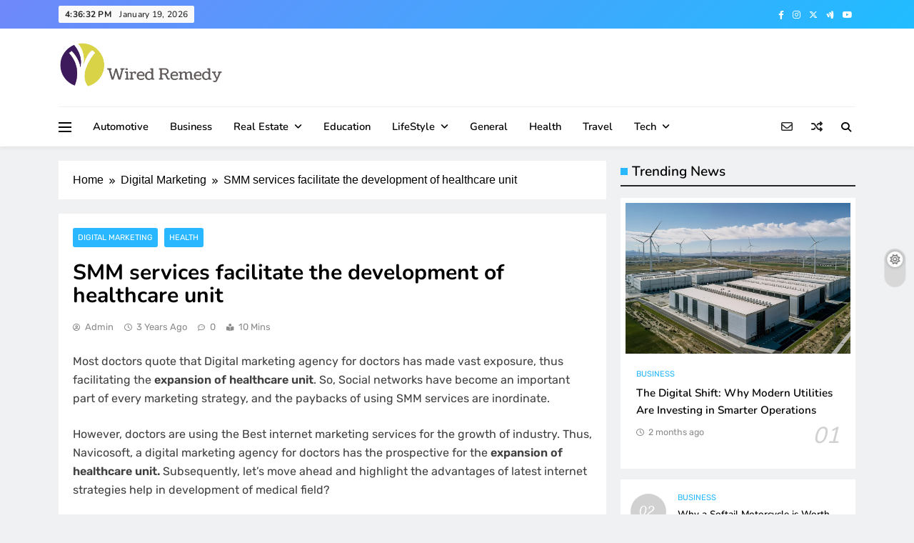

--- FILE ---
content_type: text/html; charset=UTF-8
request_url: https://wiredremedy.com/smm-services-facilitate-the-development-of-healthcare-unit/
body_size: 78698
content:
<!doctype html>
<html lang="en-US" prefix="og: https://ogp.me/ns#">
<head>
	<meta charset="UTF-8">
	<meta name="viewport" content="width=device-width, initial-scale=1">
	<link rel="profile" href="https://gmpg.org/xfn/11">
	
<!-- Search Engine Optimization by Rank Math PRO - https://rankmath.com/ -->
<title>SMM services facilitate the development of healthcare unit - Wired Remedy</title>
<meta name="description" content="Most doctors quote that Digital marketing agency for doctors has made vast exposure, thus facilitating the expansion of healthcare unit. So, Social networks"/>
<meta name="robots" content="index, follow, max-snippet:-1, max-video-preview:-1, max-image-preview:large"/>
<link rel="canonical" href="https://wiredremedy.com/smm-services-facilitate-the-development-of-healthcare-unit/" />
<meta property="og:locale" content="en_US" />
<meta property="og:type" content="article" />
<meta property="og:title" content="SMM services facilitate the development of healthcare unit - Wired Remedy" />
<meta property="og:description" content="Most doctors quote that Digital marketing agency for doctors has made vast exposure, thus facilitating the expansion of healthcare unit. So, Social networks" />
<meta property="og:url" content="https://wiredremedy.com/smm-services-facilitate-the-development-of-healthcare-unit/" />
<meta property="og:site_name" content="Wired Remedy" />
<meta property="article:section" content="Digital Marketing" />
<meta property="article:published_time" content="2022-09-15T21:28:50+00:00" />
<meta name="twitter:card" content="summary_large_image" />
<meta name="twitter:title" content="SMM services facilitate the development of healthcare unit - Wired Remedy" />
<meta name="twitter:description" content="Most doctors quote that Digital marketing agency for doctors has made vast exposure, thus facilitating the expansion of healthcare unit. So, Social networks" />
<meta name="twitter:label1" content="Written by" />
<meta name="twitter:data1" content="admin" />
<meta name="twitter:label2" content="Time to read" />
<meta name="twitter:data2" content="4 minutes" />
<script type="application/ld+json" class="rank-math-schema-pro">{"@context":"https://schema.org","@graph":[{"@type":["Person","Organization"],"@id":"https://wiredremedy.com/#person","name":"Wired Remedy","logo":{"@type":"ImageObject","@id":"https://wiredremedy.com/#logo","url":"https://wiredremedy.com/wp-content/uploads/2022/06/cropped-cropped-cropped-wiredremedy_logo-removebg-preview-1-1-1-150x124.png","contentUrl":"https://wiredremedy.com/wp-content/uploads/2022/06/cropped-cropped-cropped-wiredremedy_logo-removebg-preview-1-1-1-150x124.png","caption":"Wired Remedy","inLanguage":"en-US"},"image":{"@type":"ImageObject","@id":"https://wiredremedy.com/#logo","url":"https://wiredremedy.com/wp-content/uploads/2022/06/cropped-cropped-cropped-wiredremedy_logo-removebg-preview-1-1-1-150x124.png","contentUrl":"https://wiredremedy.com/wp-content/uploads/2022/06/cropped-cropped-cropped-wiredremedy_logo-removebg-preview-1-1-1-150x124.png","caption":"Wired Remedy","inLanguage":"en-US"}},{"@type":"WebSite","@id":"https://wiredremedy.com/#website","url":"https://wiredremedy.com","name":"Wired Remedy","publisher":{"@id":"https://wiredremedy.com/#person"},"inLanguage":"en-US"},{"@type":"WebPage","@id":"https://wiredremedy.com/smm-services-facilitate-the-development-of-healthcare-unit/#webpage","url":"https://wiredremedy.com/smm-services-facilitate-the-development-of-healthcare-unit/","name":"SMM services facilitate the development of healthcare unit - Wired Remedy","datePublished":"2022-09-15T21:28:50+00:00","dateModified":"2022-09-15T21:28:50+00:00","isPartOf":{"@id":"https://wiredremedy.com/#website"},"inLanguage":"en-US"},{"@type":"Person","@id":"https://wiredremedy.com/author/admin/","name":"admin","url":"https://wiredremedy.com/author/admin/","image":{"@type":"ImageObject","@id":"https://secure.gravatar.com/avatar/3e33e3954d5fe144481125326eebe03092dee520c02bf3d90c3dc18030fbe1bf?s=96&amp;d=mm&amp;r=g","url":"https://secure.gravatar.com/avatar/3e33e3954d5fe144481125326eebe03092dee520c02bf3d90c3dc18030fbe1bf?s=96&amp;d=mm&amp;r=g","caption":"admin","inLanguage":"en-US"},"sameAs":["https://wiredremedy.com"]},{"@type":"BlogPosting","headline":"SMM services facilitate the development of healthcare unit - Wired Remedy","datePublished":"2022-09-15T21:28:50+00:00","dateModified":"2022-09-15T21:28:50+00:00","articleSection":"Digital Marketing, Health","author":{"@id":"https://wiredremedy.com/author/admin/","name":"admin"},"publisher":{"@id":"https://wiredremedy.com/#person"},"description":"Most doctors quote that Digital marketing agency for doctors has made vast exposure, thus facilitating the expansion of healthcare unit. So, Social networks","name":"SMM services facilitate the development of healthcare unit - Wired Remedy","@id":"https://wiredremedy.com/smm-services-facilitate-the-development-of-healthcare-unit/#richSnippet","isPartOf":{"@id":"https://wiredremedy.com/smm-services-facilitate-the-development-of-healthcare-unit/#webpage"},"inLanguage":"en-US","mainEntityOfPage":{"@id":"https://wiredremedy.com/smm-services-facilitate-the-development-of-healthcare-unit/#webpage"}}]}</script>
<!-- /Rank Math WordPress SEO plugin -->

<link rel="alternate" type="application/rss+xml" title="Wired Remedy &raquo; Feed" href="https://wiredremedy.com/feed/" />
<link rel="alternate" title="oEmbed (JSON)" type="application/json+oembed" href="https://wiredremedy.com/wp-json/oembed/1.0/embed?url=https%3A%2F%2Fwiredremedy.com%2Fsmm-services-facilitate-the-development-of-healthcare-unit%2F" />
<link rel="alternate" title="oEmbed (XML)" type="text/xml+oembed" href="https://wiredremedy.com/wp-json/oembed/1.0/embed?url=https%3A%2F%2Fwiredremedy.com%2Fsmm-services-facilitate-the-development-of-healthcare-unit%2F&#038;format=xml" />
<style id='wp-img-auto-sizes-contain-inline-css'>
img:is([sizes=auto i],[sizes^="auto," i]){contain-intrinsic-size:3000px 1500px}
/*# sourceURL=wp-img-auto-sizes-contain-inline-css */
</style>

<style id='wp-emoji-styles-inline-css'>

	img.wp-smiley, img.emoji {
		display: inline !important;
		border: none !important;
		box-shadow: none !important;
		height: 1em !important;
		width: 1em !important;
		margin: 0 0.07em !important;
		vertical-align: -0.1em !important;
		background: none !important;
		padding: 0 !important;
	}
/*# sourceURL=wp-emoji-styles-inline-css */
</style>
<link rel='stylesheet' id='wp-block-library-css' href='https://wiredremedy.com/wp-includes/css/dist/block-library/style.min.css?ver=6.9' media='all' />
<style id='global-styles-inline-css'>
:root{--wp--preset--aspect-ratio--square: 1;--wp--preset--aspect-ratio--4-3: 4/3;--wp--preset--aspect-ratio--3-4: 3/4;--wp--preset--aspect-ratio--3-2: 3/2;--wp--preset--aspect-ratio--2-3: 2/3;--wp--preset--aspect-ratio--16-9: 16/9;--wp--preset--aspect-ratio--9-16: 9/16;--wp--preset--color--black: #000000;--wp--preset--color--cyan-bluish-gray: #abb8c3;--wp--preset--color--white: #ffffff;--wp--preset--color--pale-pink: #f78da7;--wp--preset--color--vivid-red: #cf2e2e;--wp--preset--color--luminous-vivid-orange: #ff6900;--wp--preset--color--luminous-vivid-amber: #fcb900;--wp--preset--color--light-green-cyan: #7bdcb5;--wp--preset--color--vivid-green-cyan: #00d084;--wp--preset--color--pale-cyan-blue: #8ed1fc;--wp--preset--color--vivid-cyan-blue: #0693e3;--wp--preset--color--vivid-purple: #9b51e0;--wp--preset--gradient--vivid-cyan-blue-to-vivid-purple: linear-gradient(135deg,rgb(6,147,227) 0%,rgb(155,81,224) 100%);--wp--preset--gradient--light-green-cyan-to-vivid-green-cyan: linear-gradient(135deg,rgb(122,220,180) 0%,rgb(0,208,130) 100%);--wp--preset--gradient--luminous-vivid-amber-to-luminous-vivid-orange: linear-gradient(135deg,rgb(252,185,0) 0%,rgb(255,105,0) 100%);--wp--preset--gradient--luminous-vivid-orange-to-vivid-red: linear-gradient(135deg,rgb(255,105,0) 0%,rgb(207,46,46) 100%);--wp--preset--gradient--very-light-gray-to-cyan-bluish-gray: linear-gradient(135deg,rgb(238,238,238) 0%,rgb(169,184,195) 100%);--wp--preset--gradient--cool-to-warm-spectrum: linear-gradient(135deg,rgb(74,234,220) 0%,rgb(151,120,209) 20%,rgb(207,42,186) 40%,rgb(238,44,130) 60%,rgb(251,105,98) 80%,rgb(254,248,76) 100%);--wp--preset--gradient--blush-light-purple: linear-gradient(135deg,rgb(255,206,236) 0%,rgb(152,150,240) 100%);--wp--preset--gradient--blush-bordeaux: linear-gradient(135deg,rgb(254,205,165) 0%,rgb(254,45,45) 50%,rgb(107,0,62) 100%);--wp--preset--gradient--luminous-dusk: linear-gradient(135deg,rgb(255,203,112) 0%,rgb(199,81,192) 50%,rgb(65,88,208) 100%);--wp--preset--gradient--pale-ocean: linear-gradient(135deg,rgb(255,245,203) 0%,rgb(182,227,212) 50%,rgb(51,167,181) 100%);--wp--preset--gradient--electric-grass: linear-gradient(135deg,rgb(202,248,128) 0%,rgb(113,206,126) 100%);--wp--preset--gradient--midnight: linear-gradient(135deg,rgb(2,3,129) 0%,rgb(40,116,252) 100%);--wp--preset--font-size--small: 13px;--wp--preset--font-size--medium: 20px;--wp--preset--font-size--large: 36px;--wp--preset--font-size--x-large: 42px;--wp--preset--spacing--20: 0.44rem;--wp--preset--spacing--30: 0.67rem;--wp--preset--spacing--40: 1rem;--wp--preset--spacing--50: 1.5rem;--wp--preset--spacing--60: 2.25rem;--wp--preset--spacing--70: 3.38rem;--wp--preset--spacing--80: 5.06rem;--wp--preset--shadow--natural: 6px 6px 9px rgba(0, 0, 0, 0.2);--wp--preset--shadow--deep: 12px 12px 50px rgba(0, 0, 0, 0.4);--wp--preset--shadow--sharp: 6px 6px 0px rgba(0, 0, 0, 0.2);--wp--preset--shadow--outlined: 6px 6px 0px -3px rgb(255, 255, 255), 6px 6px rgb(0, 0, 0);--wp--preset--shadow--crisp: 6px 6px 0px rgb(0, 0, 0);}:where(.is-layout-flex){gap: 0.5em;}:where(.is-layout-grid){gap: 0.5em;}body .is-layout-flex{display: flex;}.is-layout-flex{flex-wrap: wrap;align-items: center;}.is-layout-flex > :is(*, div){margin: 0;}body .is-layout-grid{display: grid;}.is-layout-grid > :is(*, div){margin: 0;}:where(.wp-block-columns.is-layout-flex){gap: 2em;}:where(.wp-block-columns.is-layout-grid){gap: 2em;}:where(.wp-block-post-template.is-layout-flex){gap: 1.25em;}:where(.wp-block-post-template.is-layout-grid){gap: 1.25em;}.has-black-color{color: var(--wp--preset--color--black) !important;}.has-cyan-bluish-gray-color{color: var(--wp--preset--color--cyan-bluish-gray) !important;}.has-white-color{color: var(--wp--preset--color--white) !important;}.has-pale-pink-color{color: var(--wp--preset--color--pale-pink) !important;}.has-vivid-red-color{color: var(--wp--preset--color--vivid-red) !important;}.has-luminous-vivid-orange-color{color: var(--wp--preset--color--luminous-vivid-orange) !important;}.has-luminous-vivid-amber-color{color: var(--wp--preset--color--luminous-vivid-amber) !important;}.has-light-green-cyan-color{color: var(--wp--preset--color--light-green-cyan) !important;}.has-vivid-green-cyan-color{color: var(--wp--preset--color--vivid-green-cyan) !important;}.has-pale-cyan-blue-color{color: var(--wp--preset--color--pale-cyan-blue) !important;}.has-vivid-cyan-blue-color{color: var(--wp--preset--color--vivid-cyan-blue) !important;}.has-vivid-purple-color{color: var(--wp--preset--color--vivid-purple) !important;}.has-black-background-color{background-color: var(--wp--preset--color--black) !important;}.has-cyan-bluish-gray-background-color{background-color: var(--wp--preset--color--cyan-bluish-gray) !important;}.has-white-background-color{background-color: var(--wp--preset--color--white) !important;}.has-pale-pink-background-color{background-color: var(--wp--preset--color--pale-pink) !important;}.has-vivid-red-background-color{background-color: var(--wp--preset--color--vivid-red) !important;}.has-luminous-vivid-orange-background-color{background-color: var(--wp--preset--color--luminous-vivid-orange) !important;}.has-luminous-vivid-amber-background-color{background-color: var(--wp--preset--color--luminous-vivid-amber) !important;}.has-light-green-cyan-background-color{background-color: var(--wp--preset--color--light-green-cyan) !important;}.has-vivid-green-cyan-background-color{background-color: var(--wp--preset--color--vivid-green-cyan) !important;}.has-pale-cyan-blue-background-color{background-color: var(--wp--preset--color--pale-cyan-blue) !important;}.has-vivid-cyan-blue-background-color{background-color: var(--wp--preset--color--vivid-cyan-blue) !important;}.has-vivid-purple-background-color{background-color: var(--wp--preset--color--vivid-purple) !important;}.has-black-border-color{border-color: var(--wp--preset--color--black) !important;}.has-cyan-bluish-gray-border-color{border-color: var(--wp--preset--color--cyan-bluish-gray) !important;}.has-white-border-color{border-color: var(--wp--preset--color--white) !important;}.has-pale-pink-border-color{border-color: var(--wp--preset--color--pale-pink) !important;}.has-vivid-red-border-color{border-color: var(--wp--preset--color--vivid-red) !important;}.has-luminous-vivid-orange-border-color{border-color: var(--wp--preset--color--luminous-vivid-orange) !important;}.has-luminous-vivid-amber-border-color{border-color: var(--wp--preset--color--luminous-vivid-amber) !important;}.has-light-green-cyan-border-color{border-color: var(--wp--preset--color--light-green-cyan) !important;}.has-vivid-green-cyan-border-color{border-color: var(--wp--preset--color--vivid-green-cyan) !important;}.has-pale-cyan-blue-border-color{border-color: var(--wp--preset--color--pale-cyan-blue) !important;}.has-vivid-cyan-blue-border-color{border-color: var(--wp--preset--color--vivid-cyan-blue) !important;}.has-vivid-purple-border-color{border-color: var(--wp--preset--color--vivid-purple) !important;}.has-vivid-cyan-blue-to-vivid-purple-gradient-background{background: var(--wp--preset--gradient--vivid-cyan-blue-to-vivid-purple) !important;}.has-light-green-cyan-to-vivid-green-cyan-gradient-background{background: var(--wp--preset--gradient--light-green-cyan-to-vivid-green-cyan) !important;}.has-luminous-vivid-amber-to-luminous-vivid-orange-gradient-background{background: var(--wp--preset--gradient--luminous-vivid-amber-to-luminous-vivid-orange) !important;}.has-luminous-vivid-orange-to-vivid-red-gradient-background{background: var(--wp--preset--gradient--luminous-vivid-orange-to-vivid-red) !important;}.has-very-light-gray-to-cyan-bluish-gray-gradient-background{background: var(--wp--preset--gradient--very-light-gray-to-cyan-bluish-gray) !important;}.has-cool-to-warm-spectrum-gradient-background{background: var(--wp--preset--gradient--cool-to-warm-spectrum) !important;}.has-blush-light-purple-gradient-background{background: var(--wp--preset--gradient--blush-light-purple) !important;}.has-blush-bordeaux-gradient-background{background: var(--wp--preset--gradient--blush-bordeaux) !important;}.has-luminous-dusk-gradient-background{background: var(--wp--preset--gradient--luminous-dusk) !important;}.has-pale-ocean-gradient-background{background: var(--wp--preset--gradient--pale-ocean) !important;}.has-electric-grass-gradient-background{background: var(--wp--preset--gradient--electric-grass) !important;}.has-midnight-gradient-background{background: var(--wp--preset--gradient--midnight) !important;}.has-small-font-size{font-size: var(--wp--preset--font-size--small) !important;}.has-medium-font-size{font-size: var(--wp--preset--font-size--medium) !important;}.has-large-font-size{font-size: var(--wp--preset--font-size--large) !important;}.has-x-large-font-size{font-size: var(--wp--preset--font-size--x-large) !important;}
/*# sourceURL=global-styles-inline-css */
</style>

<style id='classic-theme-styles-inline-css'>
/*! This file is auto-generated */
.wp-block-button__link{color:#fff;background-color:#32373c;border-radius:9999px;box-shadow:none;text-decoration:none;padding:calc(.667em + 2px) calc(1.333em + 2px);font-size:1.125em}.wp-block-file__button{background:#32373c;color:#fff;text-decoration:none}
/*# sourceURL=/wp-includes/css/classic-themes.min.css */
</style>
<link rel='stylesheet' id='fontawesome-css' href='https://wiredremedy.com/wp-content/themes/digital-newspaper/assets/lib/fontawesome/css/all.min.css?ver=5.15.3' media='all' />
<link rel='stylesheet' id='slick-css' href='https://wiredremedy.com/wp-content/themes/digital-newspaper/assets/lib/slick/slick.css?ver=1.8.1' media='all' />
<link rel='stylesheet' id='digital-newspaper-typo-fonts-css' href='https://wiredremedy.com/wp-content/fonts/5a87ca28c513a8e37b1a3cd6f90875aa.css' media='all' />
<link rel='stylesheet' id='digital-newspaper-main-style-css' href='https://wiredremedy.com/wp-content/themes/digital-newspaper/assets/css/main.css?ver=1.0.6' media='all' />
<link rel='stylesheet' id='digital-newspaper-main-style-additional-css' href='https://wiredremedy.com/wp-content/themes/digital-newspaper/assets/css/add.css?ver=1.0.6' media='all' />
<link rel='stylesheet' id='digital-newspaper-loader-style-css' href='https://wiredremedy.com/wp-content/themes/digital-newspaper/assets/css/loader.css?ver=1.0.6' media='all' />
<link rel='stylesheet' id='digital-newspaper-responsive-style-css' href='https://wiredremedy.com/wp-content/themes/digital-newspaper/assets/css/responsive.css?ver=1.0.6' media='all' />
<link rel='stylesheet' id='digital-newspaper-plus-typo-fonts-css' href='https://wiredremedy.com/wp-content/fonts/cfaea55260c09056f716d49a013c530d.css' media='all' />
<link rel='stylesheet' id='digital-newspaper-plus-parent-style-css' href='https://wiredremedy.com/wp-content/themes/digital-newspaper/style.css?ver=1.0.6' media='all' />
<link rel='stylesheet' id='digital-newspaper-plus-style-css' href='https://wiredremedy.com/wp-content/themes/digital-newspaper-plus/style.css?ver=1.0.6' media='all' />
<style id='digital-newspaper-plus-style-inline-css'>
body.digital_newspaper_font_typography{ --digital-newspaper-global-preset-color-1: #FD4F18;}
 body.digital_newspaper_font_typography{ --digital-newspaper-global-preset-color-2: #27272a;}
 body.digital_newspaper_font_typography{ --digital-newspaper-global-preset-color-3: #ef4444;}
 body.digital_newspaper_font_typography{ --digital-newspaper-global-preset-color-4: #eab308;}
 body.digital_newspaper_font_typography{ --digital-newspaper-global-preset-color-5: #84cc16;}
 body.digital_newspaper_font_typography{ --digital-newspaper-global-preset-color-6: #22c55e;}
 body.digital_newspaper_font_typography{ --digital-newspaper-global-preset-color-7: #06b6d4;}
 body.digital_newspaper_font_typography{ --digital-newspaper-global-preset-color-8: #0284c7;}
 body.digital_newspaper_font_typography{ --digital-newspaper-global-preset-color-9: #6366f1;}
 body.digital_newspaper_font_typography{ --digital-newspaper-global-preset-color-10: #84cc16;}
 body.digital_newspaper_font_typography{ --digital-newspaper-global-preset-color-11: #a855f7;}
 body.digital_newspaper_font_typography{ --digital-newspaper-global-preset-color-12: #f43f5e;}
 body.digital_newspaper_font_typography{ --digital-newspaper-global-preset-gradient-color-1: linear-gradient( 135deg, #485563 10%, #29323c 100%);}
 body.digital_newspaper_font_typography{ --digital-newspaper-global-preset-gradient-color-2: linear-gradient( 135deg, #FF512F 10%, #F09819 100%);}
 body.digital_newspaper_font_typography{ --digital-newspaper-global-preset-gradient-color-3: linear-gradient( 135deg, #00416A 10%, #E4E5E6 100%);}
 body.digital_newspaper_font_typography{ --digital-newspaper-global-preset-gradient-color-4: linear-gradient( 135deg, #CE9FFC 10%, #7367F0 100%);}
 body.digital_newspaper_font_typography{ --digital-newspaper-global-preset-gradient-color-5: linear-gradient( 135deg, #90F7EC 10%, #32CCBC 100%);}
 body.digital_newspaper_font_typography{ --digital-newspaper-global-preset-gradient-color-6: linear-gradient( 135deg, #81FBB8 10%, #28C76F 100%);}
 body.digital_newspaper_font_typography{ --digital-newspaper-global-preset-gradient-color-7: linear-gradient( 135deg, #EB3349 10%, #F45C43 100%);}
 body.digital_newspaper_font_typography{ --digital-newspaper-global-preset-gradient-color-8: linear-gradient( 135deg, #FFF720 10%, #3CD500 100%);}
 body.digital_newspaper_font_typography{ --digital-newspaper-global-preset-gradient-color-9: linear-gradient( 135deg, #FF96F9 10%, #C32BAC 100%);}
 body.digital_newspaper_font_typography{ --digital-newspaper-global-preset-gradient-color-10: linear-gradient( 135deg, #69FF97 10%, #00E4FF 100%);}
 body.digital_newspaper_font_typography{ --digital-newspaper-global-preset-gradient-color-11: linear-gradient( 135deg, #3C8CE7 10%, #00EAFF 100%);}
 body.digital_newspaper_font_typography{ --digital-newspaper-global-preset-gradient-color-12: linear-gradient( 135deg, #FF7AF5 10%, #513162 100%);}
.digital_newspaper_font_typography { --header-padding: 15px;} .digital_newspaper_font_typography { --header-padding-tablet: 10px;} .digital_newspaper_font_typography { --header-padding-smartphone: 10px;}.digital_newspaper_main_body .site-header.layout--default .top-header{ background: linear-gradient(135deg,rgb(111,136,250) 0%,rgb(32,189,255) 100%)}.digital_newspaper_font_typography { --site-title-family : Nunito; }
.digital_newspaper_font_typography { --site-title-weight : 700; }
.digital_newspaper_font_typography { --site-title-texttransform : unset; }
.digital_newspaper_font_typography { --site-title-size : 28px; }
.digital_newspaper_font_typography { --site-title-size-tab : 28px; }
.digital_newspaper_font_typography { --site-title-size-mobile : 28px; }
.digital_newspaper_font_typography { --site-title-lineheight : 55px; }
.digital_newspaper_font_typography { --site-title-lineheight-tab : 55px; }
.digital_newspaper_font_typography { --site-title-lineheight-mobile : 33px; }
.digital_newspaper_font_typography { --site-title-letterspacing : 0px; }
.digital_newspaper_font_typography { --site-title-letterspacing-tab : 0px; }
.digital_newspaper_font_typography { --site-title-letterspacing-mobile : 0px; }
.digital_newspaper_font_typography { --block-title-family : Nunito; }
.digital_newspaper_font_typography { --block-title-weight : 600; }
.digital_newspaper_font_typography { --block-title-texttransform : unset; }
.digital_newspaper_font_typography { --block-title-textdecoration : none; }
.digital_newspaper_font_typography { --block-title-size : 28px; }
.digital_newspaper_font_typography { --block-title-size-tab : 27px; }
.digital_newspaper_font_typography { --block-title-size-mobile : 25px; }
.digital_newspaper_font_typography { --block-title-lineheight : 30px; }
.digital_newspaper_font_typography { --block-title-lineheight-tab : 30px; }
.digital_newspaper_font_typography { --block-title-lineheight-mobile : 30px; }
.digital_newspaper_font_typography { --block-title-letterspacing : 0px; }
.digital_newspaper_font_typography { --block-title-letterspacing-tab : 0px; }
.digital_newspaper_font_typography { --block-title-letterspacing-mobile : 0px; }
.digital_newspaper_font_typography { --post-title-family : Nunito; }
.digital_newspaper_font_typography { --post-title-weight : 600; }
.digital_newspaper_font_typography { --post-title-texttransform : unset; }
.digital_newspaper_font_typography { --post-title-textdecoration : none; }
.digital_newspaper_font_typography { --post-title-size : 19px; }
.digital_newspaper_font_typography { --post-title-size-tab : 20px; }
.digital_newspaper_font_typography { --post-title-size-mobile : 19px; }
.digital_newspaper_font_typography { --post-title-lineheight : 22px; }
.digital_newspaper_font_typography { --post-title-lineheight-tab : 22px; }
.digital_newspaper_font_typography { --post-title-lineheight-mobile : 22px; }
.digital_newspaper_font_typography { --post-title-letterspacing : 0px; }
.digital_newspaper_font_typography { --post-title-letterspacing-tab : 0px; }
.digital_newspaper_font_typography { --post-title-letterspacing-mobile : 0px; }
.digital_newspaper_font_typography { --meta-family : Rubik; }
.digital_newspaper_font_typography { --meta-weight : 400; }
.digital_newspaper_font_typography { --meta-texttransform : unset; }
.digital_newspaper_font_typography { --meta-textdecoration : none; }
.digital_newspaper_font_typography { --meta-size : 13px; }
.digital_newspaper_font_typography { --meta-size-tab : 13px; }
.digital_newspaper_font_typography { --meta-size-mobile : 14px; }
.digital_newspaper_font_typography { --meta-lineheight : 20px; }
.digital_newspaper_font_typography { --meta-lineheight-tab : 20px; }
.digital_newspaper_font_typography { --meta-lineheight-mobile : 20px; }
.digital_newspaper_font_typography { --meta-letterspacing : 0px; }
.digital_newspaper_font_typography { --meta-letterspacing-tab : 0px; }
.digital_newspaper_font_typography { --meta-letterspacing-mobile : 0px; }
.digital_newspaper_font_typography { --content-family : Rubik; }
.digital_newspaper_font_typography { --content-weight : 400; }
.digital_newspaper_font_typography { --content-texttransform : unset; }
.digital_newspaper_font_typography { --content-textdecoration : none; }
.digital_newspaper_font_typography { --content-size : 14px; }
.digital_newspaper_font_typography { --content-size-tab : 15px; }
.digital_newspaper_font_typography { --content-size-mobile : 14px; }
.digital_newspaper_font_typography { --content-lineheight : 22px; }
.digital_newspaper_font_typography { --content-lineheight-tab : 24px; }
.digital_newspaper_font_typography { --content-lineheight-mobile : 24px; }
.digital_newspaper_font_typography { --content-letterspacing : 0px; }
.digital_newspaper_font_typography { --content-letterspacing-tab : 0px; }
.digital_newspaper_font_typography { --content-letterspacing-mobile : 0px; }
.digital_newspaper_font_typography { --menu-family : Nunito; }
.digital_newspaper_font_typography { --menu-weight : 600; }
.digital_newspaper_font_typography { --menu-texttransform : unset; }
.digital_newspaper_font_typography { --menu-size : 14px; }
.digital_newspaper_font_typography { --menu-size-tab : 14px; }
.digital_newspaper_font_typography { --menu-size-mobile : 14px; }
.digital_newspaper_font_typography { --menu-lineheight : 24px; }
.digital_newspaper_font_typography { --menu-lineheight-tab : 24px; }
.digital_newspaper_font_typography { --menu-lineheight-mobile : 24px; }
.digital_newspaper_font_typography { --menu-letterspacing : 0px; }
.digital_newspaper_font_typography { --menu-letterspacing-tab : 0px; }
.digital_newspaper_font_typography { --menu-letterspacing-mobile : 0px; }
.digital_newspaper_font_typography { --submenu-family : Nunito; }
.digital_newspaper_font_typography { --submenu-weight : 600; }
.digital_newspaper_font_typography { --submenu-texttransform : unset; }
.digital_newspaper_font_typography { --submenu-size : 14px; }
.digital_newspaper_font_typography { --submenu-size-tab : 14px; }
.digital_newspaper_font_typography { --submenu-size-mobile : 14px; }
.digital_newspaper_font_typography { --submenu-lineheight : 24px; }
.digital_newspaper_font_typography { --submenu-lineheight-tab : 24px; }
.digital_newspaper_font_typography { --submenu-lineheight-mobile : 24px; }
.digital_newspaper_font_typography { --submenu-letterspacing : 0px; }
.digital_newspaper_font_typography { --submenu-letterspacing-tab : 0px; }
.digital_newspaper_font_typography { --submenu-letterspacing-mobile : 0px; }
.digital_newspaper_font_typography { --single-title-family : Nunito; }
.digital_newspaper_font_typography { --single-title-weight : 700; }
.digital_newspaper_font_typography { --single-title-texttransform : unset; }
.digital_newspaper_font_typography { --single-title-size : 30px; }
.digital_newspaper_font_typography { --single-title-size-tab : 28px; }
.digital_newspaper_font_typography { --single-title-size-mobile : 23px; }
.digital_newspaper_font_typography { --single-title-lineheight : 32px; }
.digital_newspaper_font_typography { --single-title-lineheight-tab : 40px; }
.digital_newspaper_font_typography { --single-title-lineheight-mobile : 32px; }
.digital_newspaper_font_typography { --single-title-letterspacing : 0px; }
.digital_newspaper_font_typography { --single-title-letterspacing-tab : 0px; }
.digital_newspaper_font_typography { --single-title-letterspacing-mobile : 0px; }
.digital_newspaper_font_typography { --single-meta-family : Rubik; }
.digital_newspaper_font_typography { --single-meta-weight : 400; }
.digital_newspaper_font_typography { --single-meta-texttransform : unset; }
.digital_newspaper_font_typography { --single-meta-size : 13px; }
.digital_newspaper_font_typography { --single-meta-size-tab : 13px; }
.digital_newspaper_font_typography { --single-meta-size-mobile : 13px; }
.digital_newspaper_font_typography { --single-meta-lineheight : 22px; }
.digital_newspaper_font_typography { --single-meta-lineheight-tab : 22px; }
.digital_newspaper_font_typography { --single-meta-lineheight-mobile : 22px; }
.digital_newspaper_font_typography { --single-meta-letterspacing : 0px; }
.digital_newspaper_font_typography { --single-meta-letterspacing-tab : 0px; }
.digital_newspaper_font_typography { --single-meta-letterspacing-mobile : 0px; }
.digital_newspaper_font_typography { --single-content-family : Rubik; }
.digital_newspaper_font_typography { --single-content-weight : 400; }
.digital_newspaper_font_typography { --single-content-texttransform : unset; }
.digital_newspaper_font_typography { --single-content-size : 16px; }
.digital_newspaper_font_typography { --single-content-size-tab : 15px; }
.digital_newspaper_font_typography { --single-content-size-mobile : 15px; }
.digital_newspaper_font_typography { --single-content-lineheight : 26px; }
.digital_newspaper_font_typography { --single-content-lineheight-tab : 24px; }
.digital_newspaper_font_typography { --single-content-lineheight-mobile : 24px; }
.digital_newspaper_font_typography { --single-content-letterspacing : 0px; }
.digital_newspaper_font_typography { --single-content-letterspacing-tab : 0px; }
.digital_newspaper_font_typography { --single-content-letterspacing-mobile : 0px; }
body .site-branding img.custom-logo{ width: 230px; }@media(max-width: 940px) { body .site-branding img.custom-logo{ width: 200px; } }
@media(max-width: 610px) { body .site-branding img.custom-logo{ width: 200px; } }
.digital_newspaper_main_body { --site-bk-color: #f0f1f2} body.digital_newspaper_font_typography{ --digital-newspaper-animation-object-color: #924ed5;}
@media(max-width: 610px) { .ads-banner{ display : block;} }@media(max-width: 610px) { body #digital-newspaper-scroll-to-top.show{ display : none;} } body.digital_newspaper_main_body{ --theme-color-red: #29b8ff;} body.digital_newspaper_dark_mode{ --theme-color-red: #29b8ff;}body .post-categories .cat-item.cat-19 { background-color : #29b8ff} body .post-categories .cat-item.cat-19:hover { background-color : #29b8ff} body .digital-newspaper-category-no-bk .post-categories .cat-item.cat-19 a { color : #29b8ff} body .digital-newspaper-category-no-bk .post-categories .cat-item.cat-19 a:hover { color : #29b8ff;} body .post-categories .cat-item.cat-2 { background-color : #29b8ff} body .post-categories .cat-item.cat-2:hover { background-color : #29b8ff} body .digital-newspaper-category-no-bk .post-categories .cat-item.cat-2 a { color : #29b8ff} body .digital-newspaper-category-no-bk .post-categories .cat-item.cat-2 a:hover { color : #29b8ff;} body .post-categories .cat-item.cat-3 { background-color : #29b8ff} body .post-categories .cat-item.cat-3:hover { background-color : #29b8ff} body .digital-newspaper-category-no-bk .post-categories .cat-item.cat-3 a { color : #29b8ff} body .digital-newspaper-category-no-bk .post-categories .cat-item.cat-3 a:hover { color : #29b8ff;} body .post-categories .cat-item.cat-4 { background-color : #29b8ff} body .post-categories .cat-item.cat-4:hover { background-color : #29b8ff} body .digital-newspaper-category-no-bk .post-categories .cat-item.cat-4 a { color : #29b8ff} body .digital-newspaper-category-no-bk .post-categories .cat-item.cat-4 a:hover { color : #29b8ff;} body .post-categories .cat-item.cat-5 { background-color : #29b8ff} body .post-categories .cat-item.cat-5:hover { background-color : #29b8ff} body .digital-newspaper-category-no-bk .post-categories .cat-item.cat-5 a { color : #29b8ff} body .digital-newspaper-category-no-bk .post-categories .cat-item.cat-5 a:hover { color : #29b8ff;} body .post-categories .cat-item.cat-6 { background-color : #29b8ff} body .post-categories .cat-item.cat-6:hover { background-color : #29b8ff} body .digital-newspaper-category-no-bk .post-categories .cat-item.cat-6 a { color : #29b8ff} body .digital-newspaper-category-no-bk .post-categories .cat-item.cat-6 a:hover { color : #29b8ff;} body .post-categories .cat-item.cat-7 { background-color : #29b8ff} body .post-categories .cat-item.cat-7:hover { background-color : #29b8ff} body .digital-newspaper-category-no-bk .post-categories .cat-item.cat-7 a { color : #29b8ff} body .digital-newspaper-category-no-bk .post-categories .cat-item.cat-7 a:hover { color : #29b8ff;} body .post-categories .cat-item.cat-20 { background-color : #29b8ff} body .post-categories .cat-item.cat-20:hover { background-color : #29b8ff} body .digital-newspaper-category-no-bk .post-categories .cat-item.cat-20 a { color : #29b8ff} body .digital-newspaper-category-no-bk .post-categories .cat-item.cat-20 a:hover { color : #29b8ff;} body .post-categories .cat-item.cat-21 { background-color : #29b8ff} body .post-categories .cat-item.cat-21:hover { background-color : #29b8ff} body .digital-newspaper-category-no-bk .post-categories .cat-item.cat-21 a { color : #29b8ff} body .digital-newspaper-category-no-bk .post-categories .cat-item.cat-21 a:hover { color : #29b8ff;} body .post-categories .cat-item.cat-8 { background-color : #29b8ff} body .post-categories .cat-item.cat-8:hover { background-color : #29b8ff} body .digital-newspaper-category-no-bk .post-categories .cat-item.cat-8 a { color : #29b8ff} body .digital-newspaper-category-no-bk .post-categories .cat-item.cat-8 a:hover { color : #29b8ff;} body .post-categories .cat-item.cat-9 { background-color : #29b8ff} body .post-categories .cat-item.cat-9:hover { background-color : #29b8ff} body .digital-newspaper-category-no-bk .post-categories .cat-item.cat-9 a { color : #29b8ff} body .digital-newspaper-category-no-bk .post-categories .cat-item.cat-9 a:hover { color : #29b8ff;} body .post-categories .cat-item.cat-10 { background-color : #29b8ff} body .post-categories .cat-item.cat-10:hover { background-color : #29b8ff} body .digital-newspaper-category-no-bk .post-categories .cat-item.cat-10 a { color : #29b8ff} body .digital-newspaper-category-no-bk .post-categories .cat-item.cat-10 a:hover { color : #29b8ff;} body .post-categories .cat-item.cat-11 { background-color : #29b8ff} body .post-categories .cat-item.cat-11:hover { background-color : #29b8ff} body .digital-newspaper-category-no-bk .post-categories .cat-item.cat-11 a { color : #29b8ff} body .digital-newspaper-category-no-bk .post-categories .cat-item.cat-11 a:hover { color : #29b8ff;} body .post-categories .cat-item.cat-12 { background-color : #29b8ff} body .post-categories .cat-item.cat-12:hover { background-color : #29b8ff} body .digital-newspaper-category-no-bk .post-categories .cat-item.cat-12 a { color : #29b8ff} body .digital-newspaper-category-no-bk .post-categories .cat-item.cat-12 a:hover { color : #29b8ff;} body .post-categories .cat-item.cat-13 { background-color : #29b8ff} body .post-categories .cat-item.cat-13:hover { background-color : #29b8ff} body .digital-newspaper-category-no-bk .post-categories .cat-item.cat-13 a { color : #29b8ff} body .digital-newspaper-category-no-bk .post-categories .cat-item.cat-13 a:hover { color : #29b8ff;} body .post-categories .cat-item.cat-14 { background-color : #29b8ff} body .post-categories .cat-item.cat-14:hover { background-color : #29b8ff} body .digital-newspaper-category-no-bk .post-categories .cat-item.cat-14 a { color : #29b8ff} body .digital-newspaper-category-no-bk .post-categories .cat-item.cat-14 a:hover { color : #29b8ff;} body .post-categories .cat-item.cat-15 { background-color : #29b8ff} body .post-categories .cat-item.cat-15:hover { background-color : #29b8ff} body .digital-newspaper-category-no-bk .post-categories .cat-item.cat-15 a { color : #29b8ff} body .digital-newspaper-category-no-bk .post-categories .cat-item.cat-15 a:hover { color : #29b8ff;} body .post-categories .cat-item.cat-16 { background-color : #29b8ff} body .post-categories .cat-item.cat-16:hover { background-color : #29b8ff} body .digital-newspaper-category-no-bk .post-categories .cat-item.cat-16 a { color : #29b8ff} body .digital-newspaper-category-no-bk .post-categories .cat-item.cat-16 a:hover { color : #29b8ff;} body .post-categories .cat-item.cat-17 { background-color : #29b8ff} body .post-categories .cat-item.cat-17:hover { background-color : #29b8ff} body .digital-newspaper-category-no-bk .post-categories .cat-item.cat-17 a { color : #29b8ff} body .digital-newspaper-category-no-bk .post-categories .cat-item.cat-17 a:hover { color : #29b8ff;} body .post-categories .cat-item.cat-18 { background-color : #29b8ff} body .post-categories .cat-item.cat-18:hover { background-color : #29b8ff} body .digital-newspaper-category-no-bk .post-categories .cat-item.cat-18 a { color : #29b8ff} body .digital-newspaper-category-no-bk .post-categories .cat-item.cat-18 a:hover { color : #29b8ff;} body .post-categories .cat-item.cat-1 { background-color : #29b8ff} body .post-categories .cat-item.cat-1:hover { background-color : #29b8ff} body .digital-newspaper-category-no-bk .post-categories .cat-item.cat-1 a { color : #29b8ff} body .digital-newspaper-category-no-bk .post-categories .cat-item.cat-1 a:hover { color : #29b8ff;}
/*# sourceURL=digital-newspaper-plus-style-inline-css */
</style>
<script src="https://wiredremedy.com/wp-includes/js/jquery/jquery.min.js?ver=3.7.1" id="jquery-core-js"></script>
<script src="https://wiredremedy.com/wp-includes/js/jquery/jquery-migrate.min.js?ver=3.4.1" id="jquery-migrate-js"></script>
<link rel="https://api.w.org/" href="https://wiredremedy.com/wp-json/" /><link rel="alternate" title="JSON" type="application/json" href="https://wiredremedy.com/wp-json/wp/v2/posts/4797" /><link rel="EditURI" type="application/rsd+xml" title="RSD" href="https://wiredremedy.com/xmlrpc.php?rsd" />
<meta name="generator" content="WordPress 6.9" />
<link rel='shortlink' href='https://wiredremedy.com/?p=4797' />
		<style type="text/css">
							.site-title {
					position: absolute;
					clip: rect(1px, 1px, 1px, 1px);
					}
									.site-description {
						position: absolute;
						clip: rect(1px, 1px, 1px, 1px);
					}
						</style>
		<link rel="icon" href="https://wiredremedy.com/wp-content/uploads/2022/06/cropped-wiredremedy_logo-removebg-preview-1-2-150x150.png" sizes="32x32" />
<link rel="icon" href="https://wiredremedy.com/wp-content/uploads/2022/06/cropped-wiredremedy_logo-removebg-preview-1-2-300x300.png" sizes="192x192" />
<link rel="apple-touch-icon" href="https://wiredremedy.com/wp-content/uploads/2022/06/cropped-wiredremedy_logo-removebg-preview-1-2-300x300.png" />
<meta name="msapplication-TileImage" content="https://wiredremedy.com/wp-content/uploads/2022/06/cropped-wiredremedy_logo-removebg-preview-1-2-300x300.png" />
	<meta name="google-site-verification" content="zahVZxTTwPs-qiP6uWxGqteGOQpzWYeZvDTrYSFr0bc" />
</head>

<body class="wp-singular post-template-default single single-post postid-4797 single-format-standard wp-custom-logo wp-theme-digital-newspaper wp-child-theme-digital-newspaper-plus digital-newspaper-title-two digital-newspaper-image-hover--effect-none digital-newspaper-post-blocks-hover--effect-one site-website_layout-full-width--layout digital_newspaper_main_body digital_newspaper_font_typography header-width--contain block-title--layout-seven search-popup--style-three right-sidebar background-animation--none global-content-layout--boxed--layout" itemtype='https://schema.org/Blog' itemscope='itemscope'>
<div id="page" class="site">
	<a class="skip-link screen-reader-text" href="#primary">Skip to content</a>
			<div class="digital_newspaper_ovelay_div"></div>
		
		<header id="masthead" class="site-header layout--default layout--two">
			<div class="top-header"><div class="digital-newspaper-container"><div class="row">         <div class="top-date-time">
            <div class="top-date-time-inner">
              <span class="time"></span>
              <span class="date">January 19, 2026</span>
              
            </div>
         </div>
              <div class="social-icons-wrap">
           <div class="social-icons">					<a class="social-icon" href="" target="_blank"><i class="fab fa-facebook-f"></i></a>
							<a class="social-icon" href="" target="_blank"><i class="fab fa-instagram"></i></a>
							<a class="social-icon" href="" target="_blank"><i class="fa-brands fa-x-twitter"></i></a>
							<a class="social-icon" href="" target="_blank"><i class="fab fa-google-wallet"></i></a>
							<a class="social-icon" href="" target="_blank"><i class="fab fa-youtube"></i></a>
		</div>        </div>
     <div class="top-header-nrn-button-wrap"></div><!-- .top-header-nrn-button-wrap --></div></div></div>        <div class="main-header">
            <div class="site-branding-section">
                <div class="digital-newspaper-container">
                    <div class="row">
                                    <div class="site-branding">
                <a href="https://wiredremedy.com/" class="custom-logo-link" rel="home"><img width="458" height="124" src="https://wiredremedy.com/wp-content/uploads/2022/06/cropped-cropped-cropped-wiredremedy_logo-removebg-preview-1-1-1.png" class="custom-logo" alt="wiredremedy logo" decoding="async" fetchpriority="high" srcset="https://wiredremedy.com/wp-content/uploads/2022/06/cropped-cropped-cropped-wiredremedy_logo-removebg-preview-1-1-1.png 458w, https://wiredremedy.com/wp-content/uploads/2022/06/cropped-cropped-cropped-wiredremedy_logo-removebg-preview-1-1-1-300x81.png 300w" sizes="(max-width: 458px) 100vw, 458px" /></a>                        <p class="site-title"><a href="https://wiredremedy.com/" rel="home">Wired Remedy</a></p>
                                    <p class="site-description">Wired Remedy</p>
                            </div><!-- .site-branding -->
                             </div>
                </div>
            </div>
                                <div class="menu-section">
                        <div class="digital-newspaper-container">
                            <div class="row">
                                            <div class="sidebar-toggle-wrap">
                <a class="sidebar-toggle-trigger" href="javascript:void(0);">
                    <div class="digital_newspaper_sidetoggle_menu_burger">
                      <span></span>
                      <span></span>
                      <span></span>
                  </div>
                </a>
                <div class="sidebar-toggle hide">
                <span class="sidebar-toggle-close"><i class="fas fa-times"></i></span>
                  <div class="digital-newspaper-container">
                    <div class="row">
                                          </div>
                  </div>
                </div>
            </div>
                 <nav id="site-navigation" class="main-navigation hover-effect--none">
            <button class="menu-toggle" aria-controls="primary-menu" aria-expanded="false">
                <div id="digital_newspaper_menu_burger">
                    <span></span>
                    <span></span>
                    <span></span>
                </div>
                <span class="menu_txt">Menu</span></button>
            <div class="menu-primary-menu-container"><ul id="header-menu" class="menu"><li id="menu-item-5547" class="menu-item menu-item-type-taxonomy menu-item-object-category menu-item-5547"><a href="https://wiredremedy.com/category/automotive/">Automotive</a></li>
<li id="menu-item-5548" class="menu-item menu-item-type-taxonomy menu-item-object-category menu-item-5548"><a href="https://wiredremedy.com/category/business/">Business</a></li>
<li id="menu-item-5549" class="menu-item menu-item-type-taxonomy menu-item-object-category menu-item-has-children menu-item-5549"><a href="https://wiredremedy.com/category/business/real-estate/">Real Estate</a>
<ul class="sub-menu">
	<li id="menu-item-5558" class="menu-item menu-item-type-taxonomy menu-item-object-category menu-item-5558"><a href="https://wiredremedy.com/category/home-improvement/">Home Improvement</a></li>
</ul>
</li>
<li id="menu-item-5552" class="menu-item menu-item-type-taxonomy menu-item-object-category menu-item-5552"><a href="https://wiredremedy.com/category/education/">Education</a></li>
<li id="menu-item-5560" class="menu-item menu-item-type-taxonomy menu-item-object-category menu-item-has-children menu-item-5560"><a href="https://wiredremedy.com/category/lifestyle/">LifeStyle</a>
<ul class="sub-menu">
	<li id="menu-item-5553" class="menu-item menu-item-type-taxonomy menu-item-object-category menu-item-5553"><a href="https://wiredremedy.com/category/entertainment/">Entertainment</a></li>
</ul>
</li>
<li id="menu-item-5555" class="menu-item menu-item-type-taxonomy menu-item-object-category menu-item-5555"><a href="https://wiredremedy.com/category/general/">General</a></li>
<li id="menu-item-5556" class="menu-item menu-item-type-taxonomy menu-item-object-category current-post-ancestor current-menu-parent current-post-parent menu-item-5556"><a href="https://wiredremedy.com/category/health/">Health</a></li>
<li id="menu-item-5563" class="menu-item menu-item-type-taxonomy menu-item-object-category menu-item-5563"><a href="https://wiredremedy.com/category/lifestyle/travel/">Travel</a></li>
<li id="menu-item-5565" class="menu-item menu-item-type-taxonomy menu-item-object-category menu-item-has-children menu-item-5565"><a href="https://wiredremedy.com/category/tech/">Tech</a>
<ul class="sub-menu">
	<li id="menu-item-5551" class="menu-item menu-item-type-taxonomy menu-item-object-category current-post-ancestor current-menu-parent current-post-parent menu-item-5551"><a href="https://wiredremedy.com/category/digital-marketing/">Digital Marketing</a></li>
	<li id="menu-item-5566" class="menu-item menu-item-type-taxonomy menu-item-object-category menu-item-5566"><a href="https://wiredremedy.com/category/tech/app/">App</a></li>
</ul>
</li>
</ul></div>        </nav><!-- #site-navigation -->
                  <div class="newsletter-element" title="Newsletter">
                <a href="" target="_blank" data-popup="redirect">
                    <span class="title-icon"><i class="far fa-envelope"></i></span><span class="title-text">Newsletter</span>                </a>
            </div><!-- .newsletter-element -->
                    <div class="random-news-element" title="Random News">
                <a href="https://wiredremedy.com/how-users-can-hide-likes-on-facebook-and-instagram/" target="_blank">
                    <span class="title-icon"><i class="fas fa-random"></i></span><span class="title-text">Random News</span>                </a>
            </div><!-- .random-news-element -->
                    <div class="search-wrap">
                <button class="search-trigger">
                    <i class="fas fa-search"></i>
                </button>
                <div class="search-form-wrap hide">
                    <form role="search" method="get" class="search-form" action="https://wiredremedy.com/">
				<label>
					<span class="screen-reader-text">Search for:</span>
					<input type="search" class="search-field" placeholder="Search &hellip;" value="" name="s" />
				</label>
				<input type="submit" class="search-submit" value="Search" />
			</form>                </div>
                <div class="search_close_btn hide"><i class="fas fa-times"></i></div>
            </div>
                    <div class="blaze-switcher-button">
                <div class="blaze-switcher-button-inner-left"></div>
                <div class="blaze-switcher-button-inner"></div>
            </div>
                                    </div>
                        </div>
                    </div>
                    </div>
        		</header><!-- #masthead -->

		        <div class="after-header header-layout-banner-two ticker-news-section--boxed--layout">
            <div class="digital-newspaper-container">
                <div class="row">
                                    </div>
            </div>
        </div>
        	<div id="theme-content">
				<main id="primary" class="site-main width-boxed--layout">
			<div class="digital-newspaper-container">
				<div class="row">
					<div class="secondary-left-sidebar">
											</div>
					<div class="primary-content">
						            <div class="digital-newspaper-breadcrumb-wrap">
                <div role="navigation" aria-label="Breadcrumbs" class="breadcrumb-trail breadcrumbs" itemprop="breadcrumb"><ul class="trail-items" itemscope itemtype="http://schema.org/BreadcrumbList"><meta name="numberOfItems" content="3" /><meta name="itemListOrder" content="Ascending" /><li itemprop="itemListElement" itemscope itemtype="http://schema.org/ListItem" class="trail-item trail-begin"><a href="https://wiredremedy.com/" rel="home" itemprop="item"><span itemprop="name">Home</span></a><meta itemprop="position" content="1" /></li><li itemprop="itemListElement" itemscope itemtype="http://schema.org/ListItem" class="trail-item"><a href="https://wiredremedy.com/category/digital-marketing/" itemprop="item"><span itemprop="name">Digital Marketing</span></a><meta itemprop="position" content="2" /></li><li itemprop="itemListElement" itemscope itemtype="http://schema.org/ListItem" class="trail-item trail-end"><span data-url="https://wiredremedy.com/smm-services-facilitate-the-development-of-healthcare-unit/" itemprop="item"><span itemprop="name">SMM services facilitate the development of healthcare unit</span></span><meta itemprop="position" content="3" /></li></ul></div>            </div>
        						<div class="post-inner-wrapper">
							<article itemtype='https://schema.org/Article' itemscope='itemscope' id="post-4797" class="post-4797 post type-post status-publish format-standard has-post-thumbnail hentry category-digital-marketing category-health">
	<div class="post-inner">
		<header class="entry-header">
			<ul class="post-categories">
	<li><a href="https://wiredremedy.com/category/digital-marketing/" rel="category tag">Digital Marketing</a></li>
	<li><a href="https://wiredremedy.com/category/health/" rel="category tag">Health</a></li></ul><h1 class="entry-title"itemprop='name'>SMM services facilitate the development of healthcare unit</h1>					<div class="entry-meta">
						<span class="byline"> <span class="author vcard"><a class="url fn n author_name" href="https://wiredremedy.com/author/admin/">admin</a></span></span><span class="post-date posted-on published"><a href="https://wiredremedy.com/smm-services-facilitate-the-development-of-healthcare-unit/" rel="bookmark"><time class="entry-date published updated" datetime="2022-09-15T21:28:50+00:00">3 years ago</time></a></span><span class="post-comment">0</span><span class="read-time">10 mins</span>					</div><!-- .entry-meta -->
							<div class="post-thumbnail">
							</div><!-- .post-thumbnail -->
				</header><!-- .entry-header -->

		<div itemprop='articleBody' class="entry-content">
			<p>Most doctors quote that Digital marketing agency for doctors has made vast exposure, thus facilitating the <strong>expansion of healthcare unit</strong>. So, Social networks have become an important part of every marketing strategy, and the paybacks of using SMM services are inordinate.</p>
<p>However, doctors are using the Best internet marketing services for the growth of industry. Thus, Navicosoft, a digital marketing agency for doctors has the prospective for the <strong>expansion of healthcare unit.</strong> Subsequently, let’s move ahead and highlight the advantages of latest internet strategies help in development of medical field?</p>
<h2><strong>Advantages of </strong><strong>Best internet marketing services:</strong></h2>
<p>Internet marketing service providers provide the best strategies to the doctors for the advertisement of their profession. Hence, the followings are some advantages of digital marketing services:</p>
<h3>· <strong>Better-quality product Awareness:</strong></h3>
<p><a href="https://www.navicosoft.com/digital-marketing-agency/" target="_blank" rel="noopener"><strong>Best internet marketing services</strong></a> are used to manage content and enhance your medical field’s credibility. Though, applying these policies will pointedly improve your product credit as you are alluring to a comprehensive audience of customers. Yet, Facebook is the most systematically active social media channel in the medical sector. Thus, if you make a share of time, you will see your social marketing applications surely increase their practice.</p>
<ul>
<li>
<h3><strong>A rise in organic traffic:</strong></h3>
</li>
</ul>
<p>Without marketing your business on the SMM channel, your incoming natural traffic is insufficient for your customary clients. So, those people who are aware of your product are projected to review for the similar keywords you have already ranked. Without implying social media as part of your advertising strategy, you&#8217;ll have much more energy achieving anyone out of your consistent customer circle. So, Social media is a hot place for the different types of people with inconsistent practices and activities. Applying your practice as a doctor on social media offers more precise things for patients. Thus, different people come with serious conditions and search for the experienced doctor.</p>
<h3>· <strong>Improved and higher SEO Rankings:</strong></h3>
<p>Though using internet marketing policies might get your industry some site traffic, more energy is required to see extensive achievement. Though, Search engine optimization is important for getting greater page rankings and attaining traffic for your business website. Though social media doesn&#8217;t freely increase search engine rankings. Thus, if you are proficient of getting greater ranks on search engines by keywords, it will revolutionize your traffic and will create positive response. Therefore, it gives you more predictions to touch in front of occupational influencers who will pay back the links.</p>
<h3>· <strong>Restored Conversion Rates:</strong></h3>
<p>With healthier credibility, your healthcare unit gets more opportunities for conversion. Therefore, every blog post, pictorial, video, or comment might take audiences to your business&#8217;s website and increase organic traffic. Thus, internet marketing allows your healthcare sector to provide a positive impression through a development influence. Yet, when products are collaborating by sharing content, mentioning, and posting on social media, it symbolizes a product. However, People prefer ensuing business with other people, rather than with enterprises. Being a doctor, when you are working together online, patients who subscribe your page and totally trust in the consistency of your hospital.</p>
<h3>· <strong>Developed Customer Indulgence:</strong></h3>
<p>Social media is an interface and message platform of digital marketing. Thus, rising a vocal for your company through these platforms is important in mingling your business.</p>
<p>Every client message on your company&#8217;s social media accounts is an opportunity to freely display your apprehension for your customer. With a mounting number of users on Instagram, many healthcare units apprehend a huge number of clients.  If someone has a question or a reproach, social media allows you to quote the problem implying collaborating dialogue.</p>
<h3>· <strong>Boosted product Dependability:</strong></h3>
<p>One of the main purposes of almost all corporates is making a persistent customer base. Thus, keeping in mind that buyer satisfaction and product dependability usually go side by side. Therefore, it is important to oblige to customers and begin making an association with them. So, digital marketing is not just certain to explain your product&#8217;s revenues and marketing operations. Hence, Twitter is exceptionally imperative for surgeons, specialists and hospitals to have an occurrence on Twitter. However, Customers perceive these mediums as a service platform where they can work together freely with the business.</p>
<h3>· <strong>Product right:</strong></h3>
<p>Customer indulgence and product consistency are very useful in the development of your business more forcefully, yet it all comes down to the account. So, when customers look your company stationing, explicitly replying to customers and posting distinct content, it makes you perceptible and reliable. Therefore, if you get some satisfied customers who are speaking about their positive purchasing practice. Then, you can permit the marketing by authentic customers who appreciated your product or service.</p>
<h3>· <strong>Economic policies:</strong></h3>
<p>Internet marketing is undoubtedly the most affordable strategy for the elevation of your business. Therefore, it is cost-effective and useful as you can far see a greater <a href="https://wiredremedy.com/">ROI</a> and can grip a better budget for other marketing and business transactions. When you become more gratified, just change your strategy and try to increase your budget. Therefore, by spending a small amount of time and money you can dramatically upsurge your conversion rates and can get greater ROI. Though, inappropriate medical experience just increase to have vital expenses like payment of the rent on time or payment of electricity bill of your hospital.</p>
<h3><strong>Apparent Administration:</strong></h3>
<p>Placement of sensitive and well-written content on your social media is an improved source to become proficient and forerunner in your pitch. Yet, there is not any other technique to become a theoretical leader &#8211; it requires work that can be kept by online networking methods. Therefore, for forming yourself as an expert, try to use SMM channels to ensure your existence for the <strong>expansion of healthcare unit</strong>.</p>
<h2>Final words:</h2>
<p><a href="https://www.navicosoft.com/digital-marketing-agency/" target="_blank" rel="noopener"><strong>SMM services</strong></a> paly important role in the promotion of your services on digital world. Thus, for the <strong>expansion of healthcare unit</strong>, doctors can imply services of best internet service provider. The digital marketing strategies are useful in collaborating with the people searching for particular services or products.</p>
		</div><!-- .entry-content -->

		<footer class="entry-footer">
								</footer><!-- .entry-footer -->
		
	<nav class="navigation post-navigation" aria-label="Posts">
		<h2 class="screen-reader-text">Post navigation</h2>
		<div class="nav-links"><div class="nav-previous"><a href="https://wiredremedy.com/renovate-the-water-damege-device-mobile-phone-repair-in-north-highland/" rel="prev"><span class="nav-subtitle"><i class="fas fa-angle-double-left"></i>Previous:</span> <span class="nav-title">Renovate the Water-Damege Device-Mobile Phone Repair in North Highland</span></a></div><div class="nav-next"><a href="https://wiredremedy.com/skills-that-will-help-you-become-a-successful-ghostwriter/" rel="next"><span class="nav-subtitle">Next:<i class="fas fa-angle-double-right"></i></span> <span class="nav-title">Skills That Will Help You Become A Successful GhostWriter</span></a></div></div>
	</nav>	</div>
	</article><!-- #post-4797 -->
            <div class="single-related-posts-section-wrap layout--list">
                <div class="single-related-posts-section">
                    <a href="javascript:void(0);" class="related_post_close">
                        <i class="fas fa-times-circle"></i>
                    </a>
                    <h2 class="digital-newspaper-block-title"><span>Related News</span></h2><div class="single-related-posts-wrap">                                <article post-id="post-5600" class="post-5600 post type-post status-publish format-standard has-post-thumbnail hentry category-health tag-oral-health tag-support-strong-teeth">
                                                                            <figure class="post-thumb-wrap ">
                                            			<div class="post-thumbnail">
				<img width="1200" height="800" src="https://wiredremedy.com/wp-content/uploads/2026/01/Oral-Health.jpg" class="attachment-post-thumbnail size-post-thumbnail wp-post-image" alt="Oral Health" decoding="async" srcset="https://wiredremedy.com/wp-content/uploads/2026/01/Oral-Health.jpg 1200w, https://wiredremedy.com/wp-content/uploads/2026/01/Oral-Health-300x200.jpg 300w, https://wiredremedy.com/wp-content/uploads/2026/01/Oral-Health-1024x683.jpg 1024w, https://wiredremedy.com/wp-content/uploads/2026/01/Oral-Health-768x512.jpg 768w, https://wiredremedy.com/wp-content/uploads/2026/01/Oral-Health-600x400.jpg 600w" sizes="(max-width: 1200px) 100vw, 1200px" />			</div><!-- .post-thumbnail -->
		                                        </figure>
                                                                        <div class="post-element">
                                        <h2 class="post-title"><a href="https://wiredremedy.com/familys-oral-health-in-check/">5 Tips To Keep Your Family&#8217;s Oral Health In Check</a></h2>
                                        <div class="post-meta">
                                            <span class="byline"> <span class="author vcard"><a class="url fn n author_name" href="https://wiredremedy.com/author/editor/">editor</a></span></span><span class="post-date posted-on published"><a href="https://wiredremedy.com/familys-oral-health-in-check/" rel="bookmark"><time class="entry-date published" datetime="2026-01-02T12:34:00+00:00">2 weeks ago</time><time class="updated" datetime="2026-01-02T12:34:03+00:00">2 weeks ago</time></a></span>                                            <span class="post-comment">0</span>
                                        </div>
                                    </div>
                                </article>
                                                            <article post-id="post-5482" class="post-5482 post type-post status-publish format-standard has-post-thumbnail hentry category-health tag-dme-consultant">
                                                                            <figure class="post-thumb-wrap ">
                                            			<div class="post-thumbnail">
				<img width="512" height="320" src="https://wiredremedy.com/wp-content/uploads/2025/03/DME-Consultant.png" class="attachment-post-thumbnail size-post-thumbnail wp-post-image" alt="DME Consultant" decoding="async" srcset="https://wiredremedy.com/wp-content/uploads/2025/03/DME-Consultant.png 512w, https://wiredremedy.com/wp-content/uploads/2025/03/DME-Consultant-300x188.png 300w" sizes="(max-width: 512px) 100vw, 512px" />			</div><!-- .post-thumbnail -->
		                                        </figure>
                                                                        <div class="post-element">
                                        <h2 class="post-title"><a href="https://wiredremedy.com/dme-consultant-navigate-the-complexities-of-medical-equipment/">How a DME Consultant Can Help You Navigate the Complexities of Medical Equipment</a></h2>
                                        <div class="post-meta">
                                            <span class="byline"> <span class="author vcard"><a class="url fn n author_name" href="https://wiredremedy.com/author/admin/">admin</a></span></span><span class="post-date posted-on published"><a href="https://wiredremedy.com/dme-consultant-navigate-the-complexities-of-medical-equipment/" rel="bookmark"><time class="entry-date published updated" datetime="2025-03-24T05:40:01+00:00">10 months ago</time></a></span>                                            <span class="post-comment">0</span>
                                        </div>
                                    </div>
                                </article>
                            </div>                </div>
            </div>
    						</div>
					</div>
					<div class="secondary-sidebar">
						
<aside id="secondary" class="widget-area">
	<section id="digital_newspaper_posts_list_widget-3" class="widget widget_digital_newspaper_posts_list_widget"><h2 class="widget-title"><span>Trending News</span></h2>            <div class="posts-wrap posts-list-wrap feature-post-block layout-three">
                                            <div class="post-item format-standard digital-newspaper-category-no-bk">
                                <div class="post_thumb_image post-thumb ">
                                                                                    <figure class="post-thumb">
                                                                                                            <a href="https://wiredremedy.com/why-modern-utilities-are-investing-in-smarter-operations/">
                                                            <img src="https://wiredremedy.com/wp-content/uploads/2025/11/unnamed-14.jpg" loading="lazy">
                                                        </a>
                                                                                                    </figure>
                                                                            </div>
                                <div class="post-content-wrap card__content">
                                    <div class="bmm-post-cats-wrap bmm-post-meta-item post-categories"><h5 class="card__content-category cat-item cat-3"><a href="https://wiredremedy.com/category/business/">Business</a></h5></div>                                        <div class="digital-newspaper-post-title card__content-title post-title">
                                            <a href="https://wiredremedy.com/why-modern-utilities-are-investing-in-smarter-operations/">The Digital Shift: Why Modern Utilities Are Investing in Smarter Operations</a>
                                            <span class="post-numbering">01</span>                                        </div>
                                                                                <div class="post-meta">
                                                <span class="post-date posted-on published"><a href="https://wiredremedy.com/why-modern-utilities-are-investing-in-smarter-operations/" rel="bookmark"><time class="entry-date published" datetime="2025-11-13T14:21:17+00:00">2 months ago</time><time class="updated" datetime="2025-11-13T14:21:18+00:00">2 months ago</time></a></span>                                            </div>
                                                                    </div>
                            </div>
                                                <div class="post-item format-standard digital-newspaper-category-no-bk">
                                <div class="post_thumb_image post-thumb ">
                                    <span class="post-numbering">02</span>                                </div>
                                <div class="post-content-wrap card__content">
                                    <div class="bmm-post-cats-wrap bmm-post-meta-item post-categories"><h5 class="card__content-category cat-item cat-3"><a href="https://wiredremedy.com/category/business/">Business</a></h5></div>                                        <div class="digital-newspaper-post-title card__content-title post-title">
                                            <a href="https://wiredremedy.com/why-a-softail-motorcycle-is-worth-the-investment-for-every-rider/">Why a Softail Motorcycle is Worth the Investment for Every Rider</a>
                                                                                    </div>
                                                                    </div>
                            </div>
                                                <div class="post-item format-standard digital-newspaper-category-no-bk">
                                <div class="post_thumb_image post-thumb ">
                                    <span class="post-numbering">03</span>                                </div>
                                <div class="post-content-wrap card__content">
                                    <div class="bmm-post-cats-wrap bmm-post-meta-item post-categories"><h5 class="card__content-category cat-item cat-3"><a href="https://wiredremedy.com/category/business/">Business</a></h5></div>                                        <div class="digital-newspaper-post-title card__content-title post-title">
                                            <a href="https://wiredremedy.com/maximizing-workplace-potential-services/">Maximizing Workplace Potential: Services That Improve Office Comfort and Workflow</a>
                                                                                    </div>
                                                                    </div>
                            </div>
                                                <div class="post-item format-standard digital-newspaper-category-no-bk">
                                <div class="post_thumb_image post-thumb ">
                                    <span class="post-numbering">04</span>                                </div>
                                <div class="post-content-wrap card__content">
                                    <div class="bmm-post-cats-wrap bmm-post-meta-item post-categories"><h5 class="card__content-category cat-item cat-3"><a href="https://wiredremedy.com/category/business/">Business</a></h5></div>                                        <div class="digital-newspaper-post-title card__content-title post-title">
                                            <a href="https://wiredremedy.com/how-to-choose-a-high-quality-tank-trailer/">How to Choose a High-Quality Tank Trailer</a>
                                                                                    </div>
                                                                    </div>
                            </div>
                                                <div class="post-item format-standard digital-newspaper-category-no-bk">
                                <div class="post_thumb_image post-thumb ">
                                    <span class="post-numbering">05</span>                                </div>
                                <div class="post-content-wrap card__content">
                                    <div class="bmm-post-cats-wrap bmm-post-meta-item post-categories"><h5 class="card__content-category cat-item cat-3"><a href="https://wiredremedy.com/category/business/">Business</a></h5></div>                                        <div class="digital-newspaper-post-title card__content-title post-title">
                                            <a href="https://wiredremedy.com/key-techniques-rubber-removal-metal-production-processes/">Key Techniques For Rubber Removal From Metal In Production Processes</a>
                                                                                    </div>
                                                                    </div>
                            </div>
                                </div>
    </section></aside><!-- #secondary -->					</div>
				</div>
			</div>
		</main><!-- #main -->
	</div><!-- #theme-content -->
		<footer id="colophon" class="site-footer dark_bk">
		        <div class="bottom-footer width-boxed--layout">
            <div class="digital-newspaper-container">
                <div class="row">
                            <div class="social-icons-wrap">
           <div class="social-icons">					<a class="social-icon" href="" target="_blank"><i class="fab fa-facebook-f"></i></a>
							<a class="social-icon" href="" target="_blank"><i class="fab fa-instagram"></i></a>
							<a class="social-icon" href="" target="_blank"><i class="fa-brands fa-x-twitter"></i></a>
							<a class="social-icon" href="" target="_blank"><i class="fab fa-google-wallet"></i></a>
							<a class="social-icon" href="" target="_blank"><i class="fab fa-youtube"></i></a>
		</div>        </div>
              <div class="bottom-inner-wrapper">
              <div class="site-info  blaze_copyright_align_center">
            Digital Newspaper - Multipurpose News WordPress Theme 2026.				Powered By <a href="https://blazethemes.com/">BlazeThemes</a>.        </div>
              </div><!-- .bottom-inner-wrapper -->
                      </div>
            </div>
        </div>
        	</footer><!-- #colophon -->
	        <div id="digital-newspaper-scroll-to-top" class="align--right">
            <span class="icon-holder"><i class="fas fa-caret-up"></i></span>
        </div><!-- #digital-newspaper-scroll-to-top -->
                <div class="digital-newspaper-background-animation">
                <span class="item"></span><span class="item"></span><span class="item"></span><span class="item"></span><span class="item"></span><span class="item"></span><span class="item"></span><span class="item"></span><span class="item"></span><span class="item"></span><span class="item"></span><span class="item"></span><span class="item"></span>            </div><!-- .digital-newspaper-background-animation -->
        </div><!-- #page -->

<script type="speculationrules">
{"prefetch":[{"source":"document","where":{"and":[{"href_matches":"/*"},{"not":{"href_matches":["/wp-*.php","/wp-admin/*","/wp-content/uploads/*","/wp-content/*","/wp-content/plugins/*","/wp-content/themes/digital-newspaper-plus/*","/wp-content/themes/digital-newspaper/*","/*\\?(.+)"]}},{"not":{"selector_matches":"a[rel~=\"nofollow\"]"}},{"not":{"selector_matches":".no-prefetch, .no-prefetch a"}}]},"eagerness":"conservative"}]}
</script>
<script src="https://wiredremedy.com/wp-content/themes/digital-newspaper/assets/lib/slick/slick.min.js?ver=1.8.1" id="slick-js"></script>
<script src="https://wiredremedy.com/wp-content/themes/digital-newspaper/assets/lib/js-marquee/jquery.marquee.min.js?ver=1.6.0" id="js-marquee-js"></script>
<script src="https://wiredremedy.com/wp-content/themes/digital-newspaper/assets/js/navigation.js?ver=1.0.6" id="digital-newspaper-navigation-js"></script>
<script id="digital-newspaper-theme-js-extra">
var digitalNewspaperObject = {"_wpnonce":"c8ab8252d3","ajaxUrl":"https://wiredremedy.com/wp-admin/admin-ajax.php","stt":"1","sticky_header":"","livesearch":"1"};
//# sourceURL=digital-newspaper-theme-js-extra
</script>
<script src="https://wiredremedy.com/wp-content/themes/digital-newspaper/assets/js/theme.js?ver=1.0.6" id="digital-newspaper-theme-js"></script>
<script src="https://wiredremedy.com/wp-content/themes/digital-newspaper/assets/lib/waypoint/jquery.waypoint.min.js?ver=4.0.1" id="waypoint-js"></script>
<script src="https://wiredremedy.com/wp-content/themes/digital-newspaper-plus/assets/js/theme.js?ver=1.0.6" id="digital-newspaper-plus-theme-js-js"></script>
<script id="wp-emoji-settings" type="application/json">
{"baseUrl":"https://s.w.org/images/core/emoji/17.0.2/72x72/","ext":".png","svgUrl":"https://s.w.org/images/core/emoji/17.0.2/svg/","svgExt":".svg","source":{"concatemoji":"https://wiredremedy.com/wp-includes/js/wp-emoji-release.min.js?ver=6.9"}}
</script>
<script type="module">
/*! This file is auto-generated */
const a=JSON.parse(document.getElementById("wp-emoji-settings").textContent),o=(window._wpemojiSettings=a,"wpEmojiSettingsSupports"),s=["flag","emoji"];function i(e){try{var t={supportTests:e,timestamp:(new Date).valueOf()};sessionStorage.setItem(o,JSON.stringify(t))}catch(e){}}function c(e,t,n){e.clearRect(0,0,e.canvas.width,e.canvas.height),e.fillText(t,0,0);t=new Uint32Array(e.getImageData(0,0,e.canvas.width,e.canvas.height).data);e.clearRect(0,0,e.canvas.width,e.canvas.height),e.fillText(n,0,0);const a=new Uint32Array(e.getImageData(0,0,e.canvas.width,e.canvas.height).data);return t.every((e,t)=>e===a[t])}function p(e,t){e.clearRect(0,0,e.canvas.width,e.canvas.height),e.fillText(t,0,0);var n=e.getImageData(16,16,1,1);for(let e=0;e<n.data.length;e++)if(0!==n.data[e])return!1;return!0}function u(e,t,n,a){switch(t){case"flag":return n(e,"\ud83c\udff3\ufe0f\u200d\u26a7\ufe0f","\ud83c\udff3\ufe0f\u200b\u26a7\ufe0f")?!1:!n(e,"\ud83c\udde8\ud83c\uddf6","\ud83c\udde8\u200b\ud83c\uddf6")&&!n(e,"\ud83c\udff4\udb40\udc67\udb40\udc62\udb40\udc65\udb40\udc6e\udb40\udc67\udb40\udc7f","\ud83c\udff4\u200b\udb40\udc67\u200b\udb40\udc62\u200b\udb40\udc65\u200b\udb40\udc6e\u200b\udb40\udc67\u200b\udb40\udc7f");case"emoji":return!a(e,"\ud83e\u1fac8")}return!1}function f(e,t,n,a){let r;const o=(r="undefined"!=typeof WorkerGlobalScope&&self instanceof WorkerGlobalScope?new OffscreenCanvas(300,150):document.createElement("canvas")).getContext("2d",{willReadFrequently:!0}),s=(o.textBaseline="top",o.font="600 32px Arial",{});return e.forEach(e=>{s[e]=t(o,e,n,a)}),s}function r(e){var t=document.createElement("script");t.src=e,t.defer=!0,document.head.appendChild(t)}a.supports={everything:!0,everythingExceptFlag:!0},new Promise(t=>{let n=function(){try{var e=JSON.parse(sessionStorage.getItem(o));if("object"==typeof e&&"number"==typeof e.timestamp&&(new Date).valueOf()<e.timestamp+604800&&"object"==typeof e.supportTests)return e.supportTests}catch(e){}return null}();if(!n){if("undefined"!=typeof Worker&&"undefined"!=typeof OffscreenCanvas&&"undefined"!=typeof URL&&URL.createObjectURL&&"undefined"!=typeof Blob)try{var e="postMessage("+f.toString()+"("+[JSON.stringify(s),u.toString(),c.toString(),p.toString()].join(",")+"));",a=new Blob([e],{type:"text/javascript"});const r=new Worker(URL.createObjectURL(a),{name:"wpTestEmojiSupports"});return void(r.onmessage=e=>{i(n=e.data),r.terminate(),t(n)})}catch(e){}i(n=f(s,u,c,p))}t(n)}).then(e=>{for(const n in e)a.supports[n]=e[n],a.supports.everything=a.supports.everything&&a.supports[n],"flag"!==n&&(a.supports.everythingExceptFlag=a.supports.everythingExceptFlag&&a.supports[n]);var t;a.supports.everythingExceptFlag=a.supports.everythingExceptFlag&&!a.supports.flag,a.supports.everything||((t=a.source||{}).concatemoji?r(t.concatemoji):t.wpemoji&&t.twemoji&&(r(t.twemoji),r(t.wpemoji)))});
//# sourceURL=https://wiredremedy.com/wp-includes/js/wp-emoji-loader.min.js
</script>
</body>
</html>

<!-- Page supported by LiteSpeed Cache 7.7 on 2026-01-19 16:36:29 -->